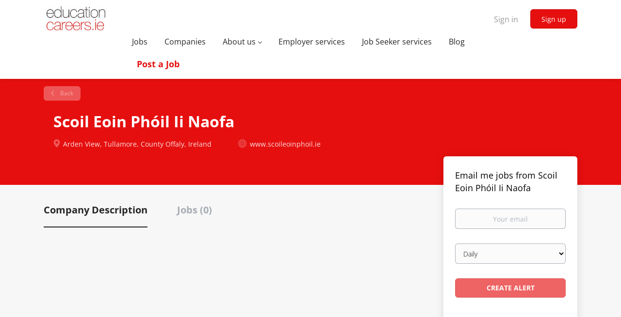

--- FILE ---
content_type: text/html;charset=utf-8
request_url: https://educationcareers.ie/company/41022/scoil-eoin-ph%C3%B3il-ii-naofa/
body_size: 9287
content:
<!DOCTYPE html>
<html lang="en">
<head>
    <meta charset="utf-8">
    <meta http-equiv="X-UA-Compatible" content="IE=edge">
    <meta name="viewport" content="width=device-width, initial-scale=1">
    <!-- The above 3 meta tags *must* come first in the head; any other head content must come *after* these tags -->

    <meta name="keywords" content="">
    <meta name="description" content="Jobs at Scoil Eoin Phóil Ii Naofa on EducationCareers.ie">
    <meta name="viewport" content="width=device-width, height=device-height, initial-scale=1.0, target-densityDpi=device-dpi">
    <link rel="alternate" type="application/rss+xml" title="Jobs" href="https://educationcareers.ie/rss/">

    <title>Jobs at Scoil Eoin Phóil Ii Naofa | EducationCareers.ie</title>

    <link href="https://cdn.smartjobboard.com/2025.09/templates/BootstrapDND/assets/styles.css" rel="stylesheet">

    <link href="https://educationcareers.ie/templates/BootstrapDND/assets/style/styles.css?v=1759912759.3546" rel="stylesheet" id="styles">

    <link rel="icon" href="https://educationcareers.ie/templates/BootstrapDND/assets/images/favicon[1].ico" type="image/x-icon" />
<link href="https://cdn.smartjobboard.com/fonts/open-sans/style.css" rel="stylesheet" type="text/css" media="print" onload="this.media='all'; this.onload=null;">
<link rel='canonical' href='https://educationcareers.ie/company/41022/scoil-eoin-phóil-ii-naofa/'>
<meta property="og:type" content="article" />
<meta property="og:site_name" content="EducationCareers.ie" />
<meta property="og:url" content="https://educationcareers.ie/company/41022/scoil-eoin-ph%C3%B3il-ii-naofa/" />
<meta property="og:title" content="Jobs at Scoil Eoin Phóil Ii Naofa | EducationCareers.ie" />
<meta property="og:description" content="Jobs at Scoil Eoin Phóil Ii Naofa on EducationCareers.ie" />
<meta property="og:image" content="https://educationcareers.ie/templates/BootstrapDND/assets/images/EC%2520Logo%5B1%5D.jpg" />
<meta name="twitter:image" content="https://educationcareers.ie/templates/BootstrapDND/assets/images/EC%2520Logo%5B1%5D.jpg">
<script type="application/ld+json">{"@context":"https:\/\/schema.org","@type":"WebSite","url":"https:\/\/educationcareers.ie","image":"https:\/\/educationcareers.ie\/templates\/BootstrapDND\/assets\/images\/EC%2520Logo%5B1%5D.jpg","description":"","keywords":"","name":"EducationCareers.ie","potentialAction":{"@type":"SearchAction","target":"https:\/\/educationcareers.ie\/jobs\/?q={q}","query-input":"required name=q"}}</script>
            <!-- Global Site Tag (gtag.js) - Google Analytics -->
        <script async src="https://www.googletagmanager.com/gtag/js?id=UA-7448092-1"></script>
        <script>
            window.dataLayer = window.dataLayer || [];
            function gtag(){ dataLayer.push(arguments); }
            gtag('js', new Date());
                            gtag('config', 'UA-7448092-1', { 'anonymize_ip': true });
                                        gtag('config', 'UA-110320771-1', {
                    'anonymize_ip': true,
                    'dimension1': 'educationcareers.mysmartjobboard.com',
                    'dimension2': 'BootstrapDND'
                });
                    </script>
            <script>
    </script>    <style type="text/css">/* General Background */
.quick-search__frontpage,
.quick-search,
.banner.banner--top,
.main-sections.listing__featured,
.jobs-by__wrapper,
.main-sections__middle-banner,
.btn.view-all__btn.btn__white {
  background-color: #ffffff !important;
}
.main-sections__listing__latest,
.view-all,
.main-sections__jobs-by,
.jobs-by__wrapper {
  background: none;
}

/* Main Menu */
@media (min-width: 992px){
  .navbar .navbar-left {
    padding: 30px 0 0;
  }
}
.navbar .navbar-left > .navbar__item  {
  padding: 10px 35px 10px 0;
}
.navbar .navbar-right .navbar__item:first-child.navbar__item__post_job .navbar__link{
  font-size: 18px;
  font-weight: 800;
  color: #E60F0F;
  padding-left: 10px;
  padding-right: 10px;
}

/* Main Banner */
.banner.banner--top{
  margin-top: 0;
  margin-bottom: 0;
  padding: 20px 0;
}
.main-banner  {
  height: 200px;
}
.main-banner__head  {
  margin-top: 30px;
}
.main-banner__head h1 {
  font-size: 36px;
  margin-bottom: 0;
  padding-bottom: 10px;
}

/* Main Search */
.quick-search__wrapper  {
  padding: 25px 40px;
}

/* Main Middle Banner - Video Banner */
.main-sections__middle-banner {
  padding: 70px 0;
}
.main-sections__middle-banner h2 {
  color: #99999C;
  font-size: 24px;
  font-weight: 700;
}
.main-sections__middle-banner p {
  color: #99999C;
  font-size: 18px;
  line-height: 24px;
}

/* Main Tabs */
.jobs-by .nav-pills {
  border-color: #E10E0B;
}
.jobs-by .nav-pills li.active {
  border-color: #E10E0B;
}
.jobs-by .nav-pills li a, .jobs-by .nav-pills li.active a {
  color: #A69DA0;
}
.listing-item:not(:last-child):after  {
  border: none ;
}
#buttonads img {
  margin-bottom: 10px;
}
.hidethis {
  display: none !important;
}

.buttonwidth {
  width: 412px !important;
}
.navbar .navbar-left {
     width: 100% !important;
}
a.postajob span {
    font-size: 18px;
    font-weight: 800;
    color: #E60F0F;
    padding-left: 10px;
    padding-right: 10px;
}
.jobs-by a.link {
color: #666;
}

ul.profile__info-list li.profile__info-list__item-email a {
word-wrap: break-word !important;
white-space: normal !important;
}</style>
    <script src="https://ajax.googleapis.com/ajax/libs/jquery/1.11.1/jquery.min.js"></script>
<script type="text/javascript">
  
  $(function(){
	   
    var pathname = window.location.pathname; 	   
	   
    $("h4.featured-companies__title").hide();
    $( "#id__Rollnumber" ).autocomplete({
        source: "https://examcraft.ie/remote/search.php",
        minLength: 2,
        select: function( event, ui ) {
            $('#CompanyName').val(ui.item.name);
            $('#GooglePlace').val(ui.item.address);
        }
    });
	$('span:contains("Post a Job")').closest('.navbar__link').addClass('postajob');
	$('.form-label:contains("Company")').text("School / Company");
	   
    $('.id__oxrj1b7').hide();	// A fee applies for employers of this nature
	
	$(".details-body__resume h3.details-body__title").slice(-2).hide();
    $(".details-body__resume .details-body__content").slice(-2).hide();
	   

	var isCompany = $('.my-account-list ul.nav li:nth-child(3) a').text().indexOf('Company Profile') > -1;

	if (isCompany === true) {
		$(".my-account-list ul.nav-pills").append('<li class="presentation"> <a href="/resumes">Search for CVs</a></li>');
	}

	if( pathname.indexOf( "resumes" ) != -1 ) { 
		$(".with-banner__wrapper p.alert-danger").closest("div").after("<div class='media well listing-item listing-item__jobs'><p>If you would like to access teacher CV’s please click <a href='/employer-products/'>here</a></p></div>");
	}

	   
    // 3 - Post-Primary
    // 5 - Primary
    $("select[name='id__Category']").change(function() {
        var category = this.value;
      //  alert(category);
        if (category == 3 || category == 5){
            $('.id__oxrj1b7').hide(); // update this			
			$('.id__rollnumber').show();
        } else {
            $('.id__oxrj1b7').show();
			$('.id__rollnumber').hide();
		}
    });	   
	   
	   
	   
  });

</script>
<script type="text/javascript">
$(document).ready(function() {
// refine search
var ajaxUrluk = "/jobs/?Location_Country[multi_like_and][]=United%20Kingdom .search-results article";
$("#jobs-by__uk").load(ajaxUrluk);

var ajaxUrl = "/jobs/?Location_Country[multi_like_and][]=Ireland .search-results article";
$("#jobs-by__ireland").load(ajaxUrl);

var ajaxUrlLatest = "/jobs .search-results article:not(.listing-item__featured):lt(5)";
$("#jobs-by__latest").load(ajaxUrlLatest);

// refine freeoffer button
$("input[name='product_sid'][value='13']").parent().addClass('freeoffer');
$("input[name='productSID'][value='13']").parent().addClass('freeoffer');
$(".freeoffer .btn").val("Contact Us");
$(".freeoffer .btn").unbind("click").bind("click", function(){
	$(this).closest("form").attr("action", "/free-offer-for-schools");
});
	 
	 
});

</script>

<script type="text/javascript">
    $(document).ready(function() {
		 // disclamer text on registration
    var getUrlParameter = function getUrlParameter(sParam) {
        var sPageURL = decodeURIComponent(window.location.search.substring(1)),
            sURLVariables = sPageURL.split('&'),
            sParameterName,
            i;

        for (i = 0; i < sURLVariables.length; i++) {
            sParameterName = sURLVariables[i].split('=');

            if (sParameterName[0] === sParam) {
                return sParameterName[1] === undefined ? true : sParameterName[1];
            }
        }
    };
    
    var user_group_id = getUrlParameter('user_group_id');
    if (user_group_id === 'JobSeeker') {
        var disclaimer ='<h3>Disclaimer</h3><p>Jobseekers are advised that regarding services provided by educationcareers.ie, the management of this website carry no responsibility for the accuracy or integrity of information forwarded by respondents to vacancies posted on this site. Similarly, no responsibility will be held for any actions or consequences of actions, arising from the employment of staff through this advertising medium.</p>';
    } else if (user_group_id === 'Employer'){
        var disclaimer ='<h3>Disclaimer</h3><p>Employers are advised that regarding services provided by educationcareers.ie, the management of this website carry no responsibility for the accuracy or integrity of information forwarded by respondents to vacancies posted on this site. Similarly, no responsibility will be held for any actions or consequences of actions, arising from the employment of staff through this advertising medium.</p>';
		 $('.social-registration').hide();
    }

    $(disclaimer).prependTo( "form#registr-form .form-group:nth-last-child(3)" );
		 
    });

</script>

<script>
	 document.addEventListener('DOMContentLoaded', function() {
	     if (/job\/(\d+)\//.test(window.location.href)) {
            var id = /job\/(\d+)\//.exec(window.location.href);
            id = id[1];
            $('.listing-item__info--item').last().after(
                '<li class="listing-item__info--item"> Job Reference: ' +
                    id +
                '</li>'
            );
        }
	 });
</script>
</head>
<body>
    <nav class="navbar navbar-default">
	<div class="container container-fluid">
		<div class="logo navbar-header">
			<a class="logo__text navbar-brand" href="https://educationcareers.ie">
				<img src="https://educationcareers.ie/templates/BootstrapDND/assets/images/EC%2520Logo%5B1%5D.jpg" alt="EducationCareers.ie" />
			</a>
		</div>
		<div class="burger-button__wrapper burger-button__wrapper__js visible-sm visible-xs"
			 data-target="#navbar-collapse" data-toggle="collapse">
			<a href="#" aria-label="Navigation Menu"><div class="burger-button"></div></a>
		</div>
		<div class="collapse navbar-collapse" id="navbar-collapse">
			<div class="visible-sm visible-xs">
													<ul class="nav navbar-nav navbar-left">
            <li class="navbar__item ">
            <a class="navbar__link" href="/jobs/" ><span>Jobs</span></a>
                    </li>
            <li class="navbar__item ">
            <a class="navbar__link" href="/companies/" ><span>Companies</span></a>
                    </li>
            <li class="navbar__item  dropdown">
            <a class="navbar__link" href="/about/" ><span>About us</span></a>
                            <ul class="dropdown-menu">
                                            <li class="navbar__item ">
                            <a class="navbar__link" href="/employer-faq/" ><span>Employer FAQ</span></a>
                        </li>
                                            <li class="navbar__item ">
                            <a class="navbar__link" href="/jobseeker-faq/" ><span>Jobseeker FAQ</span></a>
                        </li>
                                    </ul>
                    </li>
            <li class="navbar__item ">
            <a class="navbar__link" href="/employer-products/" ><span>Employer services</span></a>
                    </li>
            <li class="navbar__item ">
            <a class="navbar__link" href="/jobseeker-products/" ><span>Job Seeker services</span></a>
                    </li>
            <li class="navbar__item ">
            <a class="navbar__link" href="/blog/" ><span>Blog</span></a>
                    </li>
            <li class="navbar__item ">
            <a class="navbar__link" href="/add-listing/?listing_type_id=Job" ><span>Post a Job</span></a>
                    </li>
    </ul>


				
			</div>
			<ul class="nav navbar-nav navbar-right">
									<li class="navbar__item navbar__item ">
						<a class="navbar__link navbar__login" href="https://educationcareers.ie/login/">Sign in</a>
					</li>
					<li class="navbar__item navbar__item__filled"><a class="navbar__link  btn__blue" href="https://educationcareers.ie/registration/">Sign up</a></li>
							</ul>
			<div class="visible-md visible-lg">
									<ul class="nav navbar-nav navbar-left">
            <li class="navbar__item ">
            <a class="navbar__link" href="/jobs/" ><span>Jobs</span></a>
                    </li>
            <li class="navbar__item ">
            <a class="navbar__link" href="/companies/" ><span>Companies</span></a>
                    </li>
            <li class="navbar__item  dropdown">
            <a class="navbar__link" href="/about/" ><span>About us</span></a>
                            <ul class="dropdown-menu">
                                            <li class="navbar__item ">
                            <a class="navbar__link" href="/employer-faq/" ><span>Employer FAQ</span></a>
                        </li>
                                            <li class="navbar__item ">
                            <a class="navbar__link" href="/jobseeker-faq/" ><span>Jobseeker FAQ</span></a>
                        </li>
                                    </ul>
                    </li>
            <li class="navbar__item ">
            <a class="navbar__link" href="/employer-products/" ><span>Employer services</span></a>
                    </li>
            <li class="navbar__item ">
            <a class="navbar__link" href="/jobseeker-products/" ><span>Job Seeker services</span></a>
                    </li>
            <li class="navbar__item ">
            <a class="navbar__link" href="/blog/" ><span>Blog</span></a>
                    </li>
            <li class="navbar__item ">
            <a class="navbar__link" href="/add-listing/?listing_type_id=Job" ><span>Post a Job</span></a>
                    </li>
    </ul>


				
			</div>
		</div>
	</div>
</nav>

<div id="apply-modal" class="modal fade" tabindex="-1">
	<div class="modal-dialog">
		<div class="modal-content">
			<div class="modal-header">
				<button type="button" class="close" data-dismiss="modal" aria-label="Close"></button>
				<h4 class="modal-title"></h4>
			</div>
			<div class="modal-body">
			</div>
		</div>
	</div>
</div>

                    
    <div class="page-row page-row-expanded">
        <div class="display-item">
            
    <div class="details-header company-profile" >
    <div class="container">
        <div class="results">
            <a href="javascript:history.back();"
               class="btn__back">
                Back            </a>
        </div>
                <div class="media-body">
            <h1 class="details-header__title">Scoil Eoin Phóil Ii Naofa</h1>
            <ul class="listing-item__info">
                                    <li class="listing-item__info--item listing-item__info--item-location">
                        Arden View, Tullamore, County Offaly, Ireland
                    </li>
                                                    <li class="listing-item__info--item listing-item__info--item-website">
                        <a href="https://www.scoileoinphoil.ie" target="_blank" aria-label="www.scoileoinphoil.ie (New Window)">
                            www.scoileoinphoil.ie
                        </a>
                    </li>
                            </ul>
                                </div>
    </div>
</div>
<div class="container details-body details-body__company-profile">
    <div class="row">
        <div class="col-xs-12 details-body__left companies-jobs-list">
            <!-- Nav tabs -->
            <div class="company-profile-info__tabs-list">
                <ul class="nav nav-tabs company-profile-info__tabs-list--tabs" role="tablist">
                                        <li role="presentation" class="active">
                        <a href="#about-info" aria-controls="about-info" role="tab" data-toggle="tab">Company Description</a>
                    </li>
                    <li role="presentation">
                        <a href="#all-vacancy" aria-controls="all-vacancy" role="tab" data-toggle="tab">Jobs (0)</a>
                    </li>
                </ul>
            </div>

            <!-- Tab panes -->
            <div class="tab-content">
                <div role="tabpanel" class="tab-pane fade in active" id="about-info">
                    <div class="profile__info">
                        <div class="profile__info__description content-text"></div>
                        <div class="profile__info__description content-text"></div>
                    </div>
                </div>
                <div role="tabpanel" class="tab-pane fade" id="all-vacancy">
                    <div class="companies-jobs-list">
                                                    <div class="search-results listing">
                                                                <button type="button" class="load-more btn btn__white hidden" data-backfilling="false" data-page="1">
                                    Load more                                </button>
                            </div>
                                            </div>
                </div>
            </div>
        </div>

        <div class="sidebar col-xs-10 profile col-xs-offset-1 col-sm-offset-0 pull-right">
    <div class="sidebar__content">
        <section class="main-sections main-sections__alert">
            <div class="alert__block alert__block-form">
                <div class="alert__block subscribe__description">
                                        <h3>Email me jobs from Scoil Eoin Phóil Ii Naofa</h3>
                </div>
                <form action="https://educationcareers.ie/job-alerts/create/?company=41022" method="post" id="create-alert" class="alert__form with-captcha">
                    <input type="hidden" name="action" value="save" />
                    <div class="alert__messages">
                    </div>
                    <div class="form-group alert__form__input" data-field="email">
                        <label for="alert-email" class="form-label sr-only">Your email</label>
                        <input id="alert-email" type="email" class="form-control" name="email" value="" placeholder="Your email">
                    </div>
                    <div class="form-group alert__form__input">
                        <label for="alert-frequency" class="form-label sr-only">Email frequency</label>
                        <select id="alert-frequency" class="form-control" name="email_frequency">
                            <option value="daily">Daily</option>
                            <option value="weekly">Weekly</option>
                            <option value="monthly">Monthly</option>
                        </select>
                    </div>
                    <div class="form-group alert__form__input text-center">
                        <input type="submit" name="save" value="Create alert" class="btn__submit-modal btn btn__orange btn__bold">
                    </div>
                </form>
            </div>
        </section>
    </div>
    </div>


    </div>
</div>

        </div>
    </div>

    <div class="page-row hidden-print">
    
    <div class="widgets__container editable-only     " data-name="footer">
            <div class="section" data-type="footer" data-name="Footer" >
    <footer class="footer">
        <div class="container">
                        <div>
<div>
<ul>
<li><a class="footer-nav__link" href="https://educationcareers.ie/">Home</a></li>
<li><a class="footer-nav__link" href="https://educationcareers.ie/contact/">Contact</a></li>
<li><a class="footer-nav__link" href="https://educationcareers.ie/about/">About Us </a></li>
<li><a class="footer-nav__link" href="https://educationcareers.ie/terms-of-use/">Terms &amp; Conditions</a></li>
</ul>
</div>
<div>
<ul>
<li>Employer</li>
<li><a class="footer-nav__link" href="https://educationcareers.ie/add-listing/?listing_type_id=Job">Post a Job</a></li>
<li><a class="footer-nav__link" href="https://educationcareers.ie/resumes/">Search Resumes</a></li>
<li><a class="footer-nav__link" href="https://educationcareers.ie/login/">Sign in</a></li>
</ul>
</div>
<div>
<ul>
<li>Job Seeker</li>
<li><a class="footer-nav__link" href="https://educationcareers.ie/jobs/">Find Jobs</a></li>
<li><a class="footer-nav__link" href="https://educationcareers.ie/add-listing/?listing_type_id=Resume">Create Resume</a></li>
<li><a class="footer-nav__link" href="https://educationcareers.ie/login/">Sign in</a></li>
</ul>
</div>
<div>
<ul>
<li><a class="footer-nav__link footer-nav__link-social footer-nav__link-facebook" href="https://www.facebook.com/EducationCareers.ie">Facebook</a></li>
<li><a class="footer-nav__link footer-nav__link-social footer-nav__link-twitter" href="https://twitter.com/educationcareer">Twitter</a></li>
</ul>
</div>
<div><img style="width: 250px; height: 90px;" src="https://examcraft.ie/sites/default/files/bas-logo-examcraftgroup-generic.png" alt="ExamcraftGroup An All-Star Accredited Company" /></div>
<div>&nbsp;</div>
</div>
<div>&copy; 2008-2026 Powered by <a title="Job Board Software, Script" href="http://www.smartjobboard.com" target="_blank" rel="noopener noreferrer">SmartJobBoard Job Board Software</a></div>        </div>
    </footer>
</div>

    </div>



</div>
    <script src="https://cdn.smartjobboard.com/2025.09/templates/BootstrapDND/assets/scripts.js"></script>

    <script>
        document.addEventListener("touchstart", function() { }, false);

        // Set global javascript value for page
        window.SJB_GlobalSiteUrl = 'https://educationcareers.ie';
        window.SJB_UserSiteUrl   = 'https://educationcareers.ie';

        $('.toggle--refine-search').on('click', function(e) {
            e.preventDefault();
            $(this).toggleClass('collapsed');
            $('.refine-search__wrapper').toggleClass('show');
        });
        $(document).ready(function () {
            if (window.location.hash == '#comments') {
                setTimeout(function () {
                    $('html, body').animate({
                        scrollTop: $("#disqus_thread").offset().top
                    }, 1500);
                    window.location.hash = '';
                }, 1000)
            }
            $('.blog__comment-link').on('click', function () {
                $('html, body').animate({
                    scrollTop: $("#disqus_thread").offset().top
                }, 300);
            });
            $('table').each(function() {
                $(this).wrap('<div class="table-responsive"/>')
            });
        })

    </script>

     <meta name="csrf-token" content="">                 <script>
                    $(document).ready(function() {
                        var recaptchaStarted = false;
                        function recaptchaLoad () {
                            if (!recaptchaStarted) {
                                recaptchaStarted = true;
                                $('body').append('<scr' + 'ipt src="https://www.google.com/recaptcha/api.js?onload=recaptchaOnLoad&render=explicit" async defer></scr' + 'ipt>')
                                $(window).off('scroll', recaptchaLoad);
                            }
                        }
                        $('.with-captcha :submit').each(function() {
                            if (!$(this).prop('disabled')) {
                                $(this).prop('disabled', true);
                                $(this).data('pre-captcha-disabled', true);
                            }
                        });
                        $('.with-captcha :input').keydown(recaptchaLoad);
                        setTimeout(recaptchaLoad, 5000);
                        $(window).on('scroll', recaptchaLoad);
                    });
                </script>            <script>
                var recaptchaLoaded = false;
                function recaptchaOnLoad() {
                    if (typeof captchaCompleted != 'undefined') {
                        return;
                    }
                    recaptchaLoaded = true;
                    $('.with-captcha').each(function() {
                        var form = $(this);
                        if (form.data('captcha-inited')) {
                            return true;
                        }
                        form.data('captcha-inited', true);
                        var recaptcha = $('<div class="recaptcha-container form-group"></div>');
                        form.find('input[type="submit"]')
                            .after(recaptcha);
                        recaptcha.uniqueId();
                        var id = grecaptcha.render(recaptcha.attr('id'), {
                            'sitekey': '6LcKwyAUAAAAANWAgSImC3RWxGe4Dz0A2qeuwwl3',
                            'size': 'invisible',
                            'badge': 'inline',
                            'hl': 'en',
                            'callback': function() {
                                form.data('captcha-triggered', true);
                                form.submit();
                            }
                        });
                
                        form.submit(function(e) {
                            if (!$(this).data('captcha-triggered')) {
                                e.preventDefault();
                                e.stopImmediatePropagation();
                                grecaptcha.execute(id);
                            }
                        });
                
                        var handlers = $._data(this, 'events')['submit'];
                        // take out the handler we just inserted from the end
                        var handler = handlers.pop();
                        // move it at the beginning
                        handlers.splice(0, 0, handler);
                        
                        $('.with-captcha :submit').each(function() {
                            if ($(this).prop('disabled') && $(this).data('pre-captcha-disabled')) {
                                $(this).prop('disabled', false);
                            }
                        });
                    });
                }
                
                function newRecaptchaForm() {
                    if (recaptchaLoaded) { // preventing node inserted before recaptcha load
                        recaptchaOnLoad();
                    }
                }
                const observer = new MutationObserver(newRecaptchaForm);
                observer.observe($('body').get(0), { childList: true, subtree: true });
            </script>     <div>         <script class="location-autocomplete">

            $('.form-control__google-location').keydown(function (e) {
                if (e.which == 13 && $('.ui-autocomplete:visible').length) {
                    return false;
                }
            });

            $('input.form-control__google-location').autocomplete({
                delay: 100,
                classes: {
                    'ui-autocomplete': 'google-autocomplete'
                },
                select: function(event) { // ios input cursor padding fix for long strings
                    setTimeout(function() {
                        event.target.blur();
                        event.target.focus();
                    }, 0);
                },
                source: function(request, response) {
                                            $.get('https://geo.smartjobboard.com/autocomplete/', {
                                                        l: request.term,
                            lang: 'en'
                        }, function(suggestions) {
                                                            if ('Remote'.toLocaleLowerCase().startsWith(request.term.toLocaleLowerCase())) {
                                    suggestions.unshift('Remote');
                                }
                                                        response(suggestions);
                        });
                                    }
            });

            $.ui.autocomplete.prototype._renderItem = function (ul, item) {
                var label = item.label.replace(new RegExp("([^\\w\\d]" + $.ui.autocomplete.escapeRegex(this.term) + ")", "i"), "<strong>$1</strong>");
                if (label == item.label) {
                    label = item.label.replace(new RegExp("(" + $.ui.autocomplete.escapeRegex(this.term) + ")", "i"), "<strong>$1</strong>");
                }
                item.label = label;
                return $("<li></li>")
                    .data("item.autocomplete", item)
                    .append("<a>" + item.label + "</a>")
                    .appendTo(ul);
            };

        </script>
    </div>
     <script>
        $('#create-alert').submit(function(e) {
            var form = $(this);
            form.find('input[type="submit"]').prop('disabled', true);
            $('#create-alert').ajaxSubmit({
                url:  $('#create-alert').attr('action'),
                success: function(data) {
                    var response = $('<div>' + data + '</div>');
                    response.find('.field-error').each(function() {
                        $('#create-alert').find('.form-group[data-field="' + $(this).data('field') + '"]').addClass('field-error');
                    });
                    $('#create-alert .alert__messages').empty().append(response.find('.alert'));
                    if ($('#create-alert .alert-danger').length == 0) {
                        $('#create-alert').find('.form-control[name="email"]').text('').val('');
                        $('#create-alert').find('.btn').blur();
                    }
                },
                complete: function() {
                    form.find('input[type="submit"]').prop('disabled', false);
                }
            });
            e.preventDefault();
        });
    </script>
     <script>
        var listingPerPage = 20;

        $('#create-alert').submit(function(e) {
            var form = $(this);
            form.find('input[type="submit"]').prop('disabled', true);
            $('#create-alert').ajaxSubmit({
                url:  $('#create-alert').attr('action'),
                success: function(data) {
                    var response = $('<div>' + data + '</div>');
                    response.find('.field-error').each(function() {
                        $('#create-alert').find('.form-group[data-field="' + $(this).data('field') + '"]').addClass('field-error');
                    });
                    $('#create-alert .alert__messages').empty().append(response.find('.alert'));
                    if ($('#create-alert .alert-danger').length == 0) {
                        $('#create-alert').find('.form-control[name="email"]').text('').val('');
                        $('#create-alert').find('.btn').blur();
                    }
                },
                complete: function() {
                    form.find('input[type="submit"]').prop('disabled', false);
                }
            });
            e.preventDefault();
        });

                    $(document).ready(function() {
                $('.load-more').trigger('click');
            });
        

        $('.load-more').click(function() {
            var self = $(this);
            var page = parseInt(self.data('page')) + 1;
			var s = $('html').scrollTop();
			self.addClass('loading');
            if (self.data('backfilling')) {
                page = parseInt(self.data('backfilling-page')) + 1;
                self.data('backfilling-page', page);

				// request to listings providers
				$.get("https://educationcareers.ie/ajax/?action=request_for_listings&page=" + page, function(data) {
					if (data.length > 0) {
						$('.no-listings-found').hide();
					} else {
						self.prop('disabled', true);
						$('.no-listings-found').removeClass('hidden');
					}
					self.before(data);
					$('html').scrollTop(s);
					if ($('.listing_item__backfilling').length < listingPerPage) {
						self.hide();
					}
					self.removeClass('loading');
				});
				return;
			}

			$.get('?&page=' + page, function(data) {
								var listings = $(data).find('.listing-item');
				self.removeClass('loading');
				if (listings.length) {
					$('.listing-item').last().after(listings);
					$('html').scrollTop(s);
					self.data('page', page);
				}
				if (listings.length !== listingPerPage) {
					if ('') {
						self.data('backfilling', true);
						$('.load-more').click();
					} else {
						self.hide();
					}
				}
			});
		});

		
    </script>
     <script>
        $('.navbar__link').on('touchstart focus', function () {
            var i = $(this).parents('.navbar__item');
            var result = !(i.is('.dropdown') && !$(this).is('.hover')) || $(document).width() < 993;
            $('.navbar__link.hover').removeClass('hover');
            i.find('.navbar__link').addClass('hover');
            return result;
        });

        $(document).on('click', function (e) {
            var dropdown = $('.navbar__link.hover').closest('.navbar__item');

            if (!dropdown.is(e.target) && dropdown.has(e.target).length === 0) {
                dropdown.find('.navbar__link.hover').removeClass('hover');
            }
        });
    </script>
 	<script>
		$("#apply-modal")
			.on('show.bs.modal', function(event) {
				if (!$(event.target).is('#apply-modal')) return;
				var button = $(event.relatedTarget);
				var titleData = button.data('title');
				var self = $(this);
				var updateTiny = typeof tinyconfig != 'undefined';
				self.find('.modal-title').text(titleData);
				if (button.data('applied')) {
					self.find('.modal-body').html('<p class="alert alert-danger">' + "You already applied to this job" + '</p>');
					return;
				}
				$.get(button.data('href'), function(data) {
					if (typeof data == 'object') {
						window.location.href = data.redirect;
						return;
					}
					self.find('.modal-body').html(data);
					self.find('.form-control').first().focus().select();
					if (updateTiny) {
						setTimeout(function () {
							tinymce.remove();
							tinymce.init(tinyconfig);
						}, 0);
					}
				});
			})
			.on('shown.bs.modal', function() {
				$(this).find('.form-control').first().focus().select();
			});
	</script>
 
    
</body>
</html>
